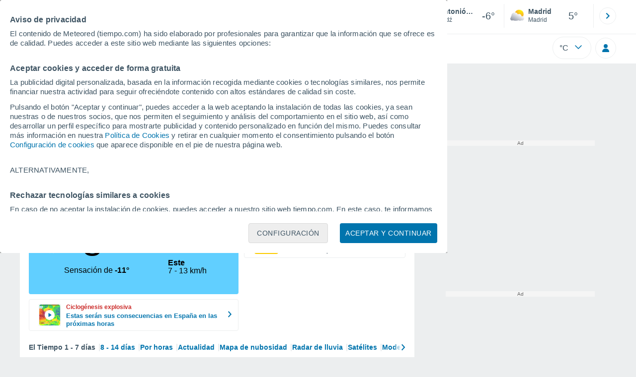

--- FILE ---
content_type: application/javascript; charset=utf-8
request_url: https://fundingchoicesmessages.google.com/f/AGSKWxW8InZSegzOChzZrUMuTKJA8YiaZaZQvVtgmt4u4OK0BDTrykx9DEHl5Xvy7E4BCbTtnGy6Kh7SaqYvfNk4ENUhfvwmcnJRZPpO3ZFu0ZPemtHCz1uPOdh92iky4OTxpZV1wYk0gK7VjQn06LKUqD_AvmJ78NzM39XA4Iei3-ueEiUHFYqYEL8Q5w3K/_/topad_/adyoulike./ad1_/ppd_ads_/show.ad?
body_size: -1288
content:
window['704a1720-d229-4d77-aff5-49efc7311373'] = true;